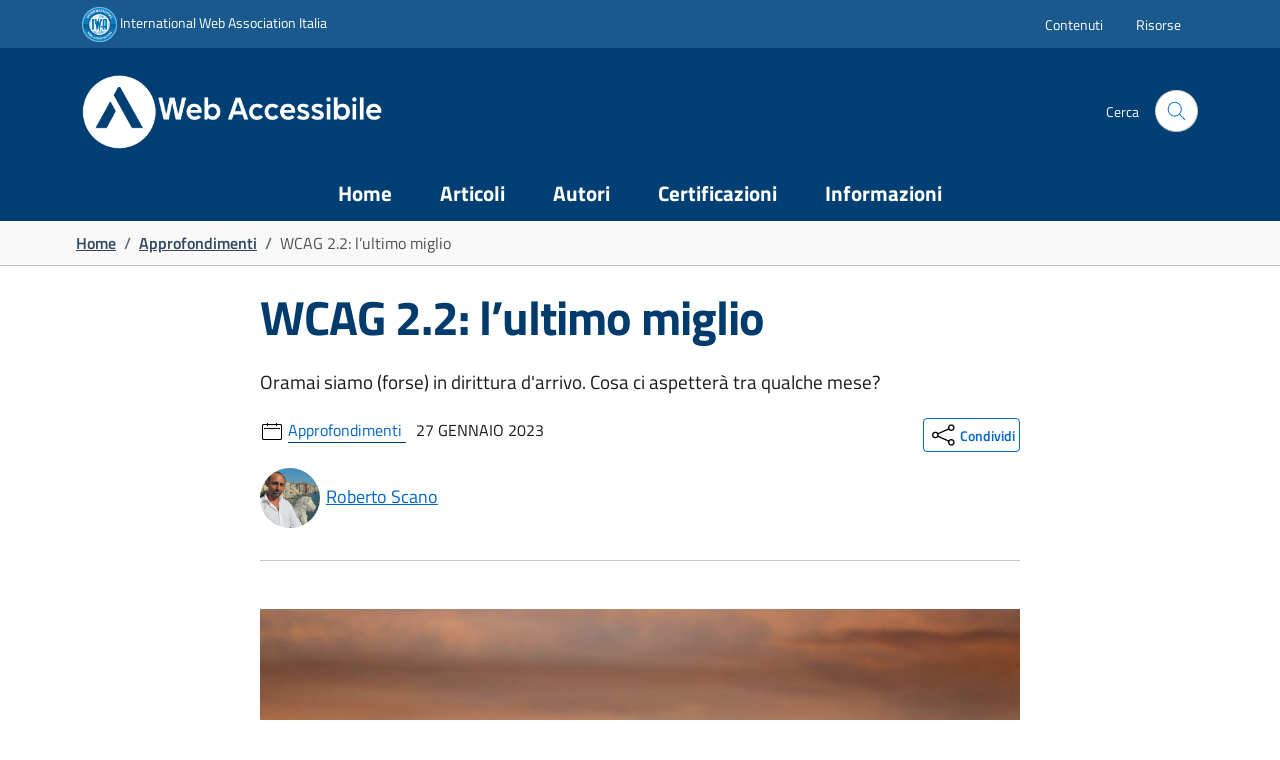

--- FILE ---
content_type: text/html; charset=UTF-8
request_url: https://webaccessibile.org/approfondimenti/wcag-2-2-lultimo-miglio/
body_size: 14501
content:
<!doctype html>
<html lang="it-IT">
<head>
	<!-- Start cookieyes banner --> <script id="cookieyes" type="text/javascript" src="https://cdn-cookieyes.com/client_data/4a503307508202f8a749af5d/script.js"></script> <!-- End cookieyes banner -->
	<meta charset="UTF-8">
	<meta name="viewport" content="width=device-width, initial-scale=1">
	<meta name="description" content="risorsa in lingua italiana per conoscere ed apprendere accessibilità ">
	<link rel="profile" href="https://gmpg.org/xfn/11">
	<meta name='robots' content='index, follow, max-image-preview:large, max-snippet:-1, max-video-preview:-1' />
	<style>img:is([sizes="auto" i], [sizes^="auto," i]) { contain-intrinsic-size: 3000px 1500px }</style>
	
	<!-- This site is optimized with the Yoast SEO plugin v26.6 - https://yoast.com/wordpress/plugins/seo/ -->
	<title>WCAG 2.2: l&#039;ultimo miglio - Webaccessibile.org</title>
	<link rel="canonical" href="https://webaccessibile.org/approfondimenti/wcag-2-2-lultimo-miglio/" />
	<meta property="og:locale" content="it_IT" />
	<meta property="og:type" content="article" />
	<meta property="og:title" content="WCAG 2.2: l&#039;ultimo miglio - Webaccessibile.org" />
	<meta property="og:description" content="Oramai siamo (forse) in dirittura d&#039;arrivo. Cosa ci aspetterà tra qualche mese?" />
	<meta property="og:url" content="https://webaccessibile.org/approfondimenti/wcag-2-2-lultimo-miglio/" />
	<meta property="og:site_name" content="Webaccessibile.org" />
	<meta property="article:author" content="roberto.scano" />
	<meta property="article:published_time" content="2023-01-27T13:00:56+00:00" />
	<meta property="article:modified_time" content="2023-02-09T15:04:20+00:00" />
	<meta property="og:image" content="https://webaccessibile.org/wp-content/uploads/2023/01/ultimo-miglio.jpg" />
	<meta property="og:image:width" content="1200" />
	<meta property="og:image:height" content="800" />
	<meta property="og:image:type" content="image/jpeg" />
	<meta name="author" content="Roberto Scano" />
	<meta name="twitter:card" content="summary_large_image" />
	<meta name="twitter:creator" content="@rscano" />
	<meta name="twitter:label1" content="Scritto da" />
	<meta name="twitter:data1" content="Roberto Scano" />
	<meta name="twitter:label2" content="Tempo di lettura stimato" />
	<meta name="twitter:data2" content="7 minuti" />
	<script type="application/ld+json" class="yoast-schema-graph">{"@context":"https://schema.org","@graph":[{"@type":"Article","@id":"https://webaccessibile.org/approfondimenti/wcag-2-2-lultimo-miglio/#article","isPartOf":{"@id":"https://webaccessibile.org/approfondimenti/wcag-2-2-lultimo-miglio/"},"author":{"@id":"https://webaccessibile.org/#/schema/person/c3589a8f036058aa22b726811fe61622"},"headline":"WCAG 2.2: l&#8217;ultimo miglio","datePublished":"2023-01-27T13:00:56+00:00","dateModified":"2023-02-09T15:04:20+00:00","mainEntityOfPage":{"@id":"https://webaccessibile.org/approfondimenti/wcag-2-2-lultimo-miglio/"},"wordCount":1512,"publisher":{"@id":"https://webaccessibile.org/#organization"},"image":{"@id":"https://webaccessibile.org/approfondimenti/wcag-2-2-lultimo-miglio/#primaryimage"},"thumbnailUrl":"https://webaccessibile.org/wp-content/uploads/2023/01/ultimo-miglio.jpg","articleSection":["Approfondimenti"],"inLanguage":"it-IT"},{"@type":"WebPage","@id":"https://webaccessibile.org/approfondimenti/wcag-2-2-lultimo-miglio/","url":"https://webaccessibile.org/approfondimenti/wcag-2-2-lultimo-miglio/","name":"WCAG 2.2: l'ultimo miglio - Webaccessibile.org","isPartOf":{"@id":"https://webaccessibile.org/#website"},"primaryImageOfPage":{"@id":"https://webaccessibile.org/approfondimenti/wcag-2-2-lultimo-miglio/#primaryimage"},"image":{"@id":"https://webaccessibile.org/approfondimenti/wcag-2-2-lultimo-miglio/#primaryimage"},"thumbnailUrl":"https://webaccessibile.org/wp-content/uploads/2023/01/ultimo-miglio.jpg","datePublished":"2023-01-27T13:00:56+00:00","dateModified":"2023-02-09T15:04:20+00:00","breadcrumb":{"@id":"https://webaccessibile.org/approfondimenti/wcag-2-2-lultimo-miglio/#breadcrumb"},"inLanguage":"it-IT","potentialAction":[{"@type":"ReadAction","target":["https://webaccessibile.org/approfondimenti/wcag-2-2-lultimo-miglio/"]}],"author":{"@id":"https://webaccessibile.org/#/schema/person/c3589a8f036058aa22b726811fe61622"}},{"@type":"ImageObject","inLanguage":"it-IT","@id":"https://webaccessibile.org/approfondimenti/wcag-2-2-lultimo-miglio/#primaryimage","url":"https://webaccessibile.org/wp-content/uploads/2023/01/ultimo-miglio.jpg","contentUrl":"https://webaccessibile.org/wp-content/uploads/2023/01/ultimo-miglio.jpg","width":1200,"height":800},{"@type":"BreadcrumbList","@id":"https://webaccessibile.org/approfondimenti/wcag-2-2-lultimo-miglio/#breadcrumb","itemListElement":[{"@type":"ListItem","position":1,"name":"Home","item":"https://webaccessibile.org/"},{"@type":"ListItem","position":2,"name":"Articoli","item":"https://webaccessibile.org/articoli/"},{"@type":"ListItem","position":3,"name":"WCAG 2.2: l&#8217;ultimo miglio"}]},{"@type":"WebSite","@id":"https://webaccessibile.org/#website","url":"https://webaccessibile.org/","name":"Webaccessibile.org","description":"","publisher":{"@id":"https://webaccessibile.org/#organization"},"potentialAction":[{"@type":"SearchAction","target":{"@type":"EntryPoint","urlTemplate":"https://webaccessibile.org/?s={search_term_string}"},"query-input":{"@type":"PropertyValueSpecification","valueRequired":true,"valueName":"search_term_string"}}],"inLanguage":"it-IT"},{"@type":"Organization","@id":"https://webaccessibile.org/#organization","name":"Webaccessibile.org","url":"https://webaccessibile.org/","logo":{"@type":"ImageObject","inLanguage":"it-IT","@id":"https://webaccessibile.org/#/schema/logo/image/","url":"https://webaccessibile.org/wp-content/uploads/2024/05/cropped-logo-webaccessibile-2-1.png","contentUrl":"https://webaccessibile.org/wp-content/uploads/2024/05/cropped-logo-webaccessibile-2-1.png","width":954,"height":242,"caption":"Webaccessibile.org"},"image":{"@id":"https://webaccessibile.org/#/schema/logo/image/"}},{"@type":"Person","@id":"https://webaccessibile.org/#/schema/person/c3589a8f036058aa22b726811fe61622","name":"Roberto Scano","image":{"@type":"ImageObject","inLanguage":"it-IT","@id":"https://webaccessibile.org/#/schema/person/image/08f445fb274f0fc16b86d9d4fd54bf4a","url":"https://secure.gravatar.com/avatar/8a6d657a3bfe1754347b036d5833a4fd3f2f0c47810a4b6be5441fb11b4f06a0?s=96&d=mm&r=g","contentUrl":"https://secure.gravatar.com/avatar/8a6d657a3bfe1754347b036d5833a4fd3f2f0c47810a4b6be5441fb11b4f06a0?s=96&d=mm&r=g","caption":"Roberto Scano"},"description":"Roberto Scano si occupa di accessibilità dall'inizio del millennio. Per anni W3C Representative per IWA (associazione internazionale dei professionisti web), ha collaborato allo sviluppo delle WCAG dalla versione 2.0 (attualmente è invited expert per lo sviluppo delle WCAG 3.0) e delle ATAG 2.0, curando le traduzioni ufficiali di tutte le versioni. Si occupa anche dello sviluppo della norma tecnica EN 301 549 (come professionista nella task force dedicata dell'ente di normazione europeo) nonché della normativa italiana in materia di accessibilità (è tra i fautori della Legge Stanca e delle varie normative in materia). Autore di numerosi libri e contenuti divulgativi materia, è consulente e formatore nell'ambito della tematica della qualità dei servizi delle P.A. e delle imprese. Presiede la commissione UNI di normazione tecnica dell'accessibilità ICT (e-accessibility) rappresentando quindi l'Italia ai tavoli di normazione tecnica europea. Nel (poco) tempo libero si dedica alla cucina e al cosplay come ghostbuster.","sameAs":["http://www.robertoscano.info","roberto.scano","http://it.linkedin.com/in/robertoscano/","https://x.com/rscano"],"url":"https://webaccessibile.org/author/roberto-scano/"}]}</script>
	<!-- / Yoast SEO plugin. -->


<link rel='dns-prefetch' href='//unpkg.com' />
<link rel="alternate" type="application/rss+xml" title="Webaccessibile.org &raquo; Feed" href="https://webaccessibile.org/feed/" />
<link rel="alternate" type="application/rss+xml" title="Webaccessibile.org &raquo; Feed dei commenti" href="https://webaccessibile.org/comments/feed/" />
<script>
window._wpemojiSettings = {"baseUrl":"https:\/\/s.w.org\/images\/core\/emoji\/16.0.1\/72x72\/","ext":".png","svgUrl":"https:\/\/s.w.org\/images\/core\/emoji\/16.0.1\/svg\/","svgExt":".svg","source":{"concatemoji":"https:\/\/webaccessibile.org\/wp-includes\/js\/wp-emoji-release.min.js?ver=eec234fd146b08c774aa0299e454f578"}};
/*! This file is auto-generated */
!function(s,n){var o,i,e;function c(e){try{var t={supportTests:e,timestamp:(new Date).valueOf()};sessionStorage.setItem(o,JSON.stringify(t))}catch(e){}}function p(e,t,n){e.clearRect(0,0,e.canvas.width,e.canvas.height),e.fillText(t,0,0);var t=new Uint32Array(e.getImageData(0,0,e.canvas.width,e.canvas.height).data),a=(e.clearRect(0,0,e.canvas.width,e.canvas.height),e.fillText(n,0,0),new Uint32Array(e.getImageData(0,0,e.canvas.width,e.canvas.height).data));return t.every(function(e,t){return e===a[t]})}function u(e,t){e.clearRect(0,0,e.canvas.width,e.canvas.height),e.fillText(t,0,0);for(var n=e.getImageData(16,16,1,1),a=0;a<n.data.length;a++)if(0!==n.data[a])return!1;return!0}function f(e,t,n,a){switch(t){case"flag":return n(e,"\ud83c\udff3\ufe0f\u200d\u26a7\ufe0f","\ud83c\udff3\ufe0f\u200b\u26a7\ufe0f")?!1:!n(e,"\ud83c\udde8\ud83c\uddf6","\ud83c\udde8\u200b\ud83c\uddf6")&&!n(e,"\ud83c\udff4\udb40\udc67\udb40\udc62\udb40\udc65\udb40\udc6e\udb40\udc67\udb40\udc7f","\ud83c\udff4\u200b\udb40\udc67\u200b\udb40\udc62\u200b\udb40\udc65\u200b\udb40\udc6e\u200b\udb40\udc67\u200b\udb40\udc7f");case"emoji":return!a(e,"\ud83e\udedf")}return!1}function g(e,t,n,a){var r="undefined"!=typeof WorkerGlobalScope&&self instanceof WorkerGlobalScope?new OffscreenCanvas(300,150):s.createElement("canvas"),o=r.getContext("2d",{willReadFrequently:!0}),i=(o.textBaseline="top",o.font="600 32px Arial",{});return e.forEach(function(e){i[e]=t(o,e,n,a)}),i}function t(e){var t=s.createElement("script");t.src=e,t.defer=!0,s.head.appendChild(t)}"undefined"!=typeof Promise&&(o="wpEmojiSettingsSupports",i=["flag","emoji"],n.supports={everything:!0,everythingExceptFlag:!0},e=new Promise(function(e){s.addEventListener("DOMContentLoaded",e,{once:!0})}),new Promise(function(t){var n=function(){try{var e=JSON.parse(sessionStorage.getItem(o));if("object"==typeof e&&"number"==typeof e.timestamp&&(new Date).valueOf()<e.timestamp+604800&&"object"==typeof e.supportTests)return e.supportTests}catch(e){}return null}();if(!n){if("undefined"!=typeof Worker&&"undefined"!=typeof OffscreenCanvas&&"undefined"!=typeof URL&&URL.createObjectURL&&"undefined"!=typeof Blob)try{var e="postMessage("+g.toString()+"("+[JSON.stringify(i),f.toString(),p.toString(),u.toString()].join(",")+"));",a=new Blob([e],{type:"text/javascript"}),r=new Worker(URL.createObjectURL(a),{name:"wpTestEmojiSupports"});return void(r.onmessage=function(e){c(n=e.data),r.terminate(),t(n)})}catch(e){}c(n=g(i,f,p,u))}t(n)}).then(function(e){for(var t in e)n.supports[t]=e[t],n.supports.everything=n.supports.everything&&n.supports[t],"flag"!==t&&(n.supports.everythingExceptFlag=n.supports.everythingExceptFlag&&n.supports[t]);n.supports.everythingExceptFlag=n.supports.everythingExceptFlag&&!n.supports.flag,n.DOMReady=!1,n.readyCallback=function(){n.DOMReady=!0}}).then(function(){return e}).then(function(){var e;n.supports.everything||(n.readyCallback(),(e=n.source||{}).concatemoji?t(e.concatemoji):e.wpemoji&&e.twemoji&&(t(e.twemoji),t(e.wpemoji)))}))}((window,document),window._wpemojiSettings);
</script>
<link rel='stylesheet' id='parent-style-css' href='https://webaccessibile.org/wp-content/themes/ms_bsi_theme/style.css?ver=eec234fd146b08c774aa0299e454f578' media='all' />
<style id='wp-emoji-styles-inline-css'>

	img.wp-smiley, img.emoji {
		display: inline !important;
		border: none !important;
		box-shadow: none !important;
		height: 1em !important;
		width: 1em !important;
		margin: 0 0.07em !important;
		vertical-align: -0.1em !important;
		background: none !important;
		padding: 0 !important;
	}
</style>
<link rel='stylesheet' id='wp-block-library-css' href='https://webaccessibile.org/wp-includes/css/dist/block-library/style.min.css?ver=eec234fd146b08c774aa0299e454f578' media='all' />
<style id='classic-theme-styles-inline-css'>
/*! This file is auto-generated */
.wp-block-button__link{color:#fff;background-color:#32373c;border-radius:9999px;box-shadow:none;text-decoration:none;padding:calc(.667em + 2px) calc(1.333em + 2px);font-size:1.125em}.wp-block-file__button{background:#32373c;color:#fff;text-decoration:none}
</style>
<style id='global-styles-inline-css'>
:root{--wp--preset--aspect-ratio--square: 1;--wp--preset--aspect-ratio--4-3: 4/3;--wp--preset--aspect-ratio--3-4: 3/4;--wp--preset--aspect-ratio--3-2: 3/2;--wp--preset--aspect-ratio--2-3: 2/3;--wp--preset--aspect-ratio--16-9: 16/9;--wp--preset--aspect-ratio--9-16: 9/16;--wp--preset--color--black: #000000;--wp--preset--color--cyan-bluish-gray: #abb8c3;--wp--preset--color--white: #ffffff;--wp--preset--color--pale-pink: #f78da7;--wp--preset--color--vivid-red: #cf2e2e;--wp--preset--color--luminous-vivid-orange: #ff6900;--wp--preset--color--luminous-vivid-amber: #fcb900;--wp--preset--color--light-green-cyan: #7bdcb5;--wp--preset--color--vivid-green-cyan: #00d084;--wp--preset--color--pale-cyan-blue: #8ed1fc;--wp--preset--color--vivid-cyan-blue: #0693e3;--wp--preset--color--vivid-purple: #9b51e0;--wp--preset--gradient--vivid-cyan-blue-to-vivid-purple: linear-gradient(135deg,rgba(6,147,227,1) 0%,rgb(155,81,224) 100%);--wp--preset--gradient--light-green-cyan-to-vivid-green-cyan: linear-gradient(135deg,rgb(122,220,180) 0%,rgb(0,208,130) 100%);--wp--preset--gradient--luminous-vivid-amber-to-luminous-vivid-orange: linear-gradient(135deg,rgba(252,185,0,1) 0%,rgba(255,105,0,1) 100%);--wp--preset--gradient--luminous-vivid-orange-to-vivid-red: linear-gradient(135deg,rgba(255,105,0,1) 0%,rgb(207,46,46) 100%);--wp--preset--gradient--very-light-gray-to-cyan-bluish-gray: linear-gradient(135deg,rgb(238,238,238) 0%,rgb(169,184,195) 100%);--wp--preset--gradient--cool-to-warm-spectrum: linear-gradient(135deg,rgb(74,234,220) 0%,rgb(151,120,209) 20%,rgb(207,42,186) 40%,rgb(238,44,130) 60%,rgb(251,105,98) 80%,rgb(254,248,76) 100%);--wp--preset--gradient--blush-light-purple: linear-gradient(135deg,rgb(255,206,236) 0%,rgb(152,150,240) 100%);--wp--preset--gradient--blush-bordeaux: linear-gradient(135deg,rgb(254,205,165) 0%,rgb(254,45,45) 50%,rgb(107,0,62) 100%);--wp--preset--gradient--luminous-dusk: linear-gradient(135deg,rgb(255,203,112) 0%,rgb(199,81,192) 50%,rgb(65,88,208) 100%);--wp--preset--gradient--pale-ocean: linear-gradient(135deg,rgb(255,245,203) 0%,rgb(182,227,212) 50%,rgb(51,167,181) 100%);--wp--preset--gradient--electric-grass: linear-gradient(135deg,rgb(202,248,128) 0%,rgb(113,206,126) 100%);--wp--preset--gradient--midnight: linear-gradient(135deg,rgb(2,3,129) 0%,rgb(40,116,252) 100%);--wp--preset--font-size--small: 13px;--wp--preset--font-size--medium: 20px;--wp--preset--font-size--large: 36px;--wp--preset--font-size--x-large: 42px;--wp--preset--spacing--20: 0.44rem;--wp--preset--spacing--30: 0.67rem;--wp--preset--spacing--40: 1rem;--wp--preset--spacing--50: 1.5rem;--wp--preset--spacing--60: 2.25rem;--wp--preset--spacing--70: 3.38rem;--wp--preset--spacing--80: 5.06rem;--wp--preset--shadow--natural: 6px 6px 9px rgba(0, 0, 0, 0.2);--wp--preset--shadow--deep: 12px 12px 50px rgba(0, 0, 0, 0.4);--wp--preset--shadow--sharp: 6px 6px 0px rgba(0, 0, 0, 0.2);--wp--preset--shadow--outlined: 6px 6px 0px -3px rgba(255, 255, 255, 1), 6px 6px rgba(0, 0, 0, 1);--wp--preset--shadow--crisp: 6px 6px 0px rgba(0, 0, 0, 1);}:where(.is-layout-flex){gap: 0.5em;}:where(.is-layout-grid){gap: 0.5em;}body .is-layout-flex{display: flex;}.is-layout-flex{flex-wrap: wrap;align-items: center;}.is-layout-flex > :is(*, div){margin: 0;}body .is-layout-grid{display: grid;}.is-layout-grid > :is(*, div){margin: 0;}:where(.wp-block-columns.is-layout-flex){gap: 2em;}:where(.wp-block-columns.is-layout-grid){gap: 2em;}:where(.wp-block-post-template.is-layout-flex){gap: 1.25em;}:where(.wp-block-post-template.is-layout-grid){gap: 1.25em;}.has-black-color{color: var(--wp--preset--color--black) !important;}.has-cyan-bluish-gray-color{color: var(--wp--preset--color--cyan-bluish-gray) !important;}.has-white-color{color: var(--wp--preset--color--white) !important;}.has-pale-pink-color{color: var(--wp--preset--color--pale-pink) !important;}.has-vivid-red-color{color: var(--wp--preset--color--vivid-red) !important;}.has-luminous-vivid-orange-color{color: var(--wp--preset--color--luminous-vivid-orange) !important;}.has-luminous-vivid-amber-color{color: var(--wp--preset--color--luminous-vivid-amber) !important;}.has-light-green-cyan-color{color: var(--wp--preset--color--light-green-cyan) !important;}.has-vivid-green-cyan-color{color: var(--wp--preset--color--vivid-green-cyan) !important;}.has-pale-cyan-blue-color{color: var(--wp--preset--color--pale-cyan-blue) !important;}.has-vivid-cyan-blue-color{color: var(--wp--preset--color--vivid-cyan-blue) !important;}.has-vivid-purple-color{color: var(--wp--preset--color--vivid-purple) !important;}.has-black-background-color{background-color: var(--wp--preset--color--black) !important;}.has-cyan-bluish-gray-background-color{background-color: var(--wp--preset--color--cyan-bluish-gray) !important;}.has-white-background-color{background-color: var(--wp--preset--color--white) !important;}.has-pale-pink-background-color{background-color: var(--wp--preset--color--pale-pink) !important;}.has-vivid-red-background-color{background-color: var(--wp--preset--color--vivid-red) !important;}.has-luminous-vivid-orange-background-color{background-color: var(--wp--preset--color--luminous-vivid-orange) !important;}.has-luminous-vivid-amber-background-color{background-color: var(--wp--preset--color--luminous-vivid-amber) !important;}.has-light-green-cyan-background-color{background-color: var(--wp--preset--color--light-green-cyan) !important;}.has-vivid-green-cyan-background-color{background-color: var(--wp--preset--color--vivid-green-cyan) !important;}.has-pale-cyan-blue-background-color{background-color: var(--wp--preset--color--pale-cyan-blue) !important;}.has-vivid-cyan-blue-background-color{background-color: var(--wp--preset--color--vivid-cyan-blue) !important;}.has-vivid-purple-background-color{background-color: var(--wp--preset--color--vivid-purple) !important;}.has-black-border-color{border-color: var(--wp--preset--color--black) !important;}.has-cyan-bluish-gray-border-color{border-color: var(--wp--preset--color--cyan-bluish-gray) !important;}.has-white-border-color{border-color: var(--wp--preset--color--white) !important;}.has-pale-pink-border-color{border-color: var(--wp--preset--color--pale-pink) !important;}.has-vivid-red-border-color{border-color: var(--wp--preset--color--vivid-red) !important;}.has-luminous-vivid-orange-border-color{border-color: var(--wp--preset--color--luminous-vivid-orange) !important;}.has-luminous-vivid-amber-border-color{border-color: var(--wp--preset--color--luminous-vivid-amber) !important;}.has-light-green-cyan-border-color{border-color: var(--wp--preset--color--light-green-cyan) !important;}.has-vivid-green-cyan-border-color{border-color: var(--wp--preset--color--vivid-green-cyan) !important;}.has-pale-cyan-blue-border-color{border-color: var(--wp--preset--color--pale-cyan-blue) !important;}.has-vivid-cyan-blue-border-color{border-color: var(--wp--preset--color--vivid-cyan-blue) !important;}.has-vivid-purple-border-color{border-color: var(--wp--preset--color--vivid-purple) !important;}.has-vivid-cyan-blue-to-vivid-purple-gradient-background{background: var(--wp--preset--gradient--vivid-cyan-blue-to-vivid-purple) !important;}.has-light-green-cyan-to-vivid-green-cyan-gradient-background{background: var(--wp--preset--gradient--light-green-cyan-to-vivid-green-cyan) !important;}.has-luminous-vivid-amber-to-luminous-vivid-orange-gradient-background{background: var(--wp--preset--gradient--luminous-vivid-amber-to-luminous-vivid-orange) !important;}.has-luminous-vivid-orange-to-vivid-red-gradient-background{background: var(--wp--preset--gradient--luminous-vivid-orange-to-vivid-red) !important;}.has-very-light-gray-to-cyan-bluish-gray-gradient-background{background: var(--wp--preset--gradient--very-light-gray-to-cyan-bluish-gray) !important;}.has-cool-to-warm-spectrum-gradient-background{background: var(--wp--preset--gradient--cool-to-warm-spectrum) !important;}.has-blush-light-purple-gradient-background{background: var(--wp--preset--gradient--blush-light-purple) !important;}.has-blush-bordeaux-gradient-background{background: var(--wp--preset--gradient--blush-bordeaux) !important;}.has-luminous-dusk-gradient-background{background: var(--wp--preset--gradient--luminous-dusk) !important;}.has-pale-ocean-gradient-background{background: var(--wp--preset--gradient--pale-ocean) !important;}.has-electric-grass-gradient-background{background: var(--wp--preset--gradient--electric-grass) !important;}.has-midnight-gradient-background{background: var(--wp--preset--gradient--midnight) !important;}.has-small-font-size{font-size: var(--wp--preset--font-size--small) !important;}.has-medium-font-size{font-size: var(--wp--preset--font-size--medium) !important;}.has-large-font-size{font-size: var(--wp--preset--font-size--large) !important;}.has-x-large-font-size{font-size: var(--wp--preset--font-size--x-large) !important;}
:where(.wp-block-post-template.is-layout-flex){gap: 1.25em;}:where(.wp-block-post-template.is-layout-grid){gap: 1.25em;}
:where(.wp-block-columns.is-layout-flex){gap: 2em;}:where(.wp-block-columns.is-layout-grid){gap: 2em;}
:root :where(.wp-block-pullquote){font-size: 1.5em;line-height: 1.6;}
</style>
<link rel='stylesheet' id='ms_bsi_theme-fontscss-css' href='https://webaccessibile.org/wp-content/themes/ms_bsi_theme/fonts.css?ver=1.0.1' media='all' />
<link rel='stylesheet' id='ms_bsi_theme-bsitcss-css' href='https://webaccessibile.org/wp-content/themes/ms_bsi_theme/bsi/css/bootstrap-italia.min.css?ver=1.0.1' media='all' />
<link rel='stylesheet' id='ms_bsi_theme-style-css' href='https://webaccessibile.org/wp-content/themes/webaccessibile_2024/style.css?ver=1.0.1' media='all' />
<link rel='stylesheet' id='_ms_leaflet_css-css' href='https://unpkg.com/leaflet@1.9.4/dist/leaflet.css?ver=eec234fd146b08c774aa0299e454f578' media='all' />
<script src="https://webaccessibile.org/wp-content/themes/ms_bsi_theme/bsi/js/bootstrap-italia.bundle.min.js?ver=1.0.1" id="ms_bsi_theme-bsitjsbundle-js"></script>
<script src="https://unpkg.com/leaflet@1.9.4/dist/leaflet.js?ver=eec234fd146b08c774aa0299e454f578" id="_ms_leaflet_js-js"></script>
<link rel="https://api.w.org/" href="https://webaccessibile.org/wp-json/" /><link rel="alternate" title="JSON" type="application/json" href="https://webaccessibile.org/wp-json/wp/v2/posts/2247" /><link rel="EditURI" type="application/rsd+xml" title="RSD" href="https://webaccessibile.org/xmlrpc.php?rsd" />

<link rel='shortlink' href='https://webaccessibile.org/?p=2247' />
<link rel="alternate" title="oEmbed (JSON)" type="application/json+oembed" href="https://webaccessibile.org/wp-json/oembed/1.0/embed?url=https%3A%2F%2Fwebaccessibile.org%2Fapprofondimenti%2Fwcag-2-2-lultimo-miglio%2F" />
<link rel="alternate" title="oEmbed (XML)" type="text/xml+oembed" href="https://webaccessibile.org/wp-json/oembed/1.0/embed?url=https%3A%2F%2Fwebaccessibile.org%2Fapprofondimenti%2Fwcag-2-2-lultimo-miglio%2F&#038;format=xml" />
		<style type="text/css">
					.site-title,
			.site-description {
				position: absolute;
				clip: rect(1px, 1px, 1px, 1px);
				}
					</style>
		<link rel="icon" href="https://webaccessibile.org/wp-content/uploads/2024/05/logo-webaccessibile-pittogramma-512-150x150.png" sizes="32x32" />
<link rel="icon" href="https://webaccessibile.org/wp-content/uploads/2024/05/logo-webaccessibile-pittogramma-512-300x300.png" sizes="192x192" />
<link rel="apple-touch-icon" href="https://webaccessibile.org/wp-content/uploads/2024/05/logo-webaccessibile-pittogramma-512-300x300.png" />
<meta name="msapplication-TileImage" content="https://webaccessibile.org/wp-content/uploads/2024/05/logo-webaccessibile-pittogramma-512-300x300.png" />
		<style id="wp-custom-css">
			/* Authors */
.pp-multiple-authors-layout-inline ul.pp-multiple-authors-boxes-ul li {
  list-style-type: none;
}
.pp-multiple-authors-layout-inline ul.pp-multiple-authors-boxes-ul {
  padding-left: 0;
}		</style>
		</head>

<body class="wp-singular post-template-default single single-post postid-2247 single-format-standard wp-custom-logo wp-theme-ms_bsi_theme wp-child-theme-webaccessibile_2024 d-flex flex-column min-vh-100">
  <!-- Begin it-header-wrapper -->
<header class="it-header-wrapper">
  
<!-- Begin slim-header -->
  <div class="slim-header it-header-slim-wrapper">
	  <div class="container">
	    <div class="row">
	      <div class="col-12">
	        <div class="it-header-slim-wrapper-content">
	        	<div>
		          <a class="d-none d-lg-block navbar-brand" target="_blank" href="https://www.iwa.it">
		          	<img src="/wp-content/uploads/2024/05/logo.png" alt="" class="logo-iwa-header">
		          	International Web Association Italia
		          	<span class="visually-hidden"> Si apre in una nuova finestra</span>
		          </a>
		          <div class="nav-mobile">
	              <a class="d-lg-none" href="https://www.iwa.it">
	              	<img src="/wp-content/uploads/2024/05/logo.png" alt="" class="logo-iwa-header">
	              	IWA Italy
	              	<span class="visually-hidden"> Si apre in una nuova finestra</span>
	              </a>
		          </div>
		        </div>
	          <div class="it-header-slim-right-zone">
            	<nav class="navigazione-rapida" aria-label="Navigazione rapida">
            		<ul class="list-group list-group-horizontal flex-fill">
            			<li class="list-group-item  list-group-item-slim-header flex-fill"><a href="#main-content">Contenuti</a></li>
            			<li class="list-group-item list-group-item-slim-header flex-fill"><a href="https://webaccessibile.org#risorse">Risorse</a></li>
            		</ul>
	            </nav>
	          </div>
	        </div>
	      </div>
	    </div>
	  </div>
	</div>


	<!-- Begin it-nav-wrapper -->

  <div class="it-nav-wrapper">
    <div class="it-header-center-wrapper">
      <div class="container">
        <div class="row">
          <div class="col-12">
            <div class="it-header-center-content-wrapper">
              <div class="it-brand-wrapper">
              	
                <h1><a href="https://webaccessibile.org" title="Vai alla Homepage">
                	                					<img src="https://webaccessibile.org/wp-content/uploads/2024/05/cropped-logo-webaccessibile-2-1.png" class="img-fluid" alt="Webaccessibile.org">
														<!-- Hide Brand text -->
				    	
				    				
				  </a></h1>
              </div>
              <div class="it-right-zone">
                <div class="it-socials d-none d-md-flex">
					
                </div>
                
                <div class="it-search-wrapper">
                  <span class="d-none d-md-block" aria-hidden="true">Cerca</span>
                  <button class="search-link rounded-icon" type="button" data-bs-toggle="modal" data-bs-target="#search-modal" aria-label="Cerca nel sito">
                    <svg aria-hidden="true" class="icon"><use href="https://webaccessibile.org/wp-content/themes/ms_bsi_theme/bsi/svg/sprites.svg#it-search"></use></svg>
                  </button>
                </div>


              </div>
            </div>
          </div>
        </div>
      </div>
    </div>

  <!-- Nuovo men첫 da qui -->   
    
	<div class="it-header-navbar-wrapper theme-dark-mobile">
	  <div class="container">
		<div class="row">
		  <div class="col-12">
			<!--start nav-->
			<button class="custom-navbar-toggler" type="button" aria-controls="nav2" aria-expanded="false" aria-label="Navigazione" data-bs-toggle="navbarcollapsible" data-bs-target="#nav2">
				<svg aria-hidden="true" class="icon bg-override"><use href="https://webaccessibile.org/wp-content/themes/ms_bsi_theme/bsi/svg/sprites.svg#it-burger"></use></svg>
			  </button>
			<nav class="navbar navbar-expand-lg has-megamenu" aria-label="Navigazione principale">
			  <div class="navbar-collapsable" id="nav2" style="display: none;">
				<div class="overlay" style="display: none;"></div>
				<div class="close-div">
				  <button class="btn close-menu" type="button">
					<span class="visually-hidden">Nascondi la navigazione</span>
					<svg aria-hidden="true" class="icon"><use href="https://webaccessibile.org/wp-content/themes/ms_bsi_theme/bsi/svg/sprites.svg#it-close-big"></use></svg>
				  </button>
				</div>

			  <div class="menu-wrapper">
<ul class="navbar-nav mx-auto">
<li class="nav-item "><a class="nav-link " href="https://webaccessibile.org/" ><span>Home</span></a></li>
<li class="nav-item "><a class="nav-link " href="https://webaccessibile.org/articoli/" ><span>Articoli</span></a></li>
<li class="nav-item "><a class="nav-link " href="https://webaccessibile.org/author/" ><span>Autori</span></a></li>
<li class="nav-item "><a class="nav-link " href="https://webaccessibile.org/certificazioni/" ><span>Certificazioni</span></a></li>
<li class="nav-item "><a class="nav-link " href="https://webaccessibile.org/informazioni/" ><span>Informazioni</span></a></li>
</ul>
</div>
			  
			  </div>
			</nav>
		  </div>
		</div>
	  </div>
	</div>    
    
 <!-- Nuovo men첫 fino a qui --> 
     
  </div>
  <!-- End it-nav-wrapper -->

</header>
<!-- End it-header-wrapper -->

<!-- Search Modal -->
<div
    class="modal fade search-modal"
    id="search-modal"
    tabindex="-1"
    role="dialog"
    aria-hidden="true"
  >
  <div class="modal-dialog modal-lg" role="document">
    <div class="modal-content perfect-scrollbar">
      <div class="modal-body">
        <form role="search" id="search-form-modal" method="get" class="search-form" action="https://webaccessibile.org/">
          <div class="container">
            <div class="row variable-gutters">
              <div class="col">
                <div class="modal-title">
                	<div class="float-end">
	                  <button
	                    class="search-link d-md-none"
	                    type="button"
	                    data-bs-toggle="modal"
	                    data-bs-target="#search-modal"
	                    aria-label="chiudi"
	                  >
	                    <svg aria-hidden="true" class="icon icon-md">
	                      <use
	                        href="https://webaccessibile.org/wp-content/themes/ms_bsi_theme/bsi/svg/sprites.svg#it-close-big"
	                      ></use>
	                    </svg>
	                  </button>
	                </div>
                  <h2>Cerca</h2>
                  <button
                    class="search-link d-none d-md-block"
                    type="button"
                    data-bs-toggle="modal"
                    data-bs-target="#search-modal"
                    data-dismiss="modal" 
                    aria-label="Chiudi"
                    style="position: absolute;right: 5px;top: 5px;"
                  >
                    <svg aria-hidden="true" class="icon icon-md">
                      <use
                        href="https://webaccessibile.org/wp-content/themes/ms_bsi_theme/bsi/svg/sprites.svg#it-close-big"
                      ></use>
                    </svg>
                  </button>
                </div>
                  <div class="form-group mt-5">
                    <div class="input-group">
                      <div class="input-group-prepend">
                      </div>
                      <label class="ml-5" for="search">Cerca nel sito</label> 
                      <input
                        type="search"
                        class="form-control"
                        id="search"
                        name="s"
                        placeholder=""
                        value=""
                      />
                    </div>
                    <div class="float-end my-5">
	                    <button type="submit" class="btn btn-primary">
	                      <span class="">Cerca</span>
	                    </button>
	                  </div>
                  </div>
              </div>
            </div>
          </div>
        </form>
      </div>
    </div>
  </div>
</div>
<!-- End Search Modal -->
<main id="main-content">	
	<section class="breadcrumb-section-container" id="breadcrumb" aria-label="percorso di navigazione">
		<div class="section-content">
			<div class="container">
					<div class="row">
						<div class="col-md-12">
							<div class="container"><div class="row"><div class="col-md-12"><nav class="breadcrumb-container" aria-label="Percorso di navigazione"><ol class="breadcrumb"><li class="breadcrumb-item"><a href="https://webaccessibile.org">Home</a><span class="separator" aria-hidden="true">/</span></li><li class="breadcrumb-item"><a href="https://webaccessibile.org/categorie/approfondimenti/">Approfondimenti</a><span class="separator" aria-hidden="true">/</span></li><li class="breadcrumb-item active">WCAG 2.2: l&#8217;ultimo miglio</li></ol></nav></div></div></div>						  </div>
					</div>	
			</div>
		</div>
	</section>

	<div class="container" id="main-container">

		

		
		<!-- Begin tutto -->
		<div class="row">
			<div class="col-md-8 offset-md-2">
				
				<!-- Begin title -->
				<div class="post-title mt-4">
					<h1 class="entry-title" data-audio="">WCAG 2.2: l&#8217;ultimo miglio</h1>				</div>
				<!-- End title -->

				<!-- Begin abstract -->
				<div class="post-abstract">
					<p class="abstract mt-4 mb-4">Oramai siamo (forse) in dirittura d'arrivo. Cosa ci aspetterà tra qualche mese?</p>
				</div>
				<!-- End abstract -->

				<!-- Begin metatata & share -->
				<div class="row">
					<div class="col-md-8">
						<div class="post-metadata">
							<span class="visually-hidden">Pubblicato in </span>
							<svg class="icon icon-sm" aria-hidden="true">
								<use xlink:href="https://webaccessibile.org/wp-content/themes/ms_bsi_theme/bsi/svg/sprites.svg#it-calendar"></use>
							</svg>
																									<a href="https://webaccessibile.org/categorie/approfondimenti/" data-element="service-topic">
												Approfondimenti 
											</a>
														<span><span class="visually-hidden">il </span> <span class="data fw-normal">27 Gennaio 2023</span></span>
						</div>
					</div>

					<div class="col-md-4">
						<!-- Begin condivisione -->
						<div class="dropdown d-inline float-md-end condivisione">
							<button class="btn border border-primary rounded btn-dropdown dropdown-toggle d-inline-flex align-items-center fs-0" type="button" id="shareActions" data-bs-toggle="dropdown" aria-haspopup="true" aria-expanded="false" aria-label="condividi sui social (i collegamenti si aprono su nuova finestra)">
								<svg class="icon" aria-hidden="true">
									<use xlink:href="https://webaccessibile.org/wp-content/themes/ms_bsi_theme/bsi/svg/sprites.svg#it-share"></use>
								</svg>
								<small>Condividi</small>
							</button>
							<div class="dropdown-menu shadow-lg" aria-labelledby="shareActions">
								<div class="link-list-wrapper">
									<ul class="link-list" role="menu">
										<li role="none">
										<a class="list-item" href="https://www.facebook.com/sharer/sharer.php?u=https://webaccessibile.org/approfondimenti/wcag-2-2-lultimo-miglio/" target="_blank" role="menuitem" title="Collegamento esterno su nuova finestra">
										<svg class="icon" aria-hidden="true">
											<use xlink:href="https://webaccessibile.org/wp-content/themes/ms_bsi_theme/bsi/svg/sprites.svg#it-facebook"></use>
											</svg>
											<span>Facebook</span></a>
										</li>
										<li role="none">
										<a class="list-item" href="https://x.com/intent/tweet?text=WCAG+2.2%3A+l%E2%80%99ultimo+miglio https://webaccessibile.org/approfondimenti/wcag-2-2-lultimo-miglio/" target="_blank" role="menuitem" title="Collegamento esterno su nuova finestra">
										<svg class="icon" aria-hidden="true">
											<use xlink:href="https://webaccessibile.org/wp-content/themes/ms_bsi_theme/bsi/svg/sprites.svg#it-twitter"></use>
											</svg>
											<span>X (ex Twitter)</span></a>
										</li>
										<li role="none">
										<a class="list-item" href="https://www.linkedin.com/shareArticle?url=https://webaccessibile.org/approfondimenti/wcag-2-2-lultimo-miglio/" target="_blank" role="menuitem" title="Collegamento esterno su nuova finestra">
										<svg class="icon" aria-hidden="true">
											<use xlink:href="https://webaccessibile.org/wp-content/themes/ms_bsi_theme/bsi/svg/sprites.svg#it-linkedin"></use>
											</svg>
											<span>Linkedin</span></a>
										</li>
										<li role="none">
										<a class="list-item" href="https://api.whatsapp.com/send?text=https://webaccessibile.org/approfondimenti/wcag-2-2-lultimo-miglio/" target="_blank" role="menuitem" title="Collegamento esterno su nuova finestra">
										<svg class="icon" aria-hidden="true">
											<use xlink:href="https://webaccessibile.org/wp-content/themes/ms_bsi_theme/bsi/svg/sprites.svg#it-whatsapp"></use>
											</svg>
											<span>Whatsapp</span></a>
										</li>
									</ul>
								</div>
							</div>
						</div>
						<!-- End condivisione -->
					</div>
				</div>
				<!-- End metatata & share -->

					<div class="post-author mt-3 mb-5 pb-3 border-bottom">
							
                
                    <!--begin code -->

                    
                    <div class="pp-multiple-authors-boxes-wrapper pp-multiple-authors-wrapper pp-multiple-authors-layout-inline multiple-authors-target-shortcode box-post-id-2782 box-instance-id-1 ppma_boxes_2782"
                    data-post_id="2782"
                    data-instance_id="1"
                    data-additional_class="pp-multiple-authors-layout-inline.multiple-authors-target-shortcode"
                    data-original_class="pp-multiple-authors-boxes-wrapper pp-multiple-authors-wrapper box-post-id-2782 box-instance-id-1">
                                                <span class="ppma-layout-prefix"></span>
                        <div class="ppma-author-category-wrap">
                                                                                                                                    <span class="ppma-category-group ppma-category-group-1 category-index-0">
                                                                                                                        <ul class="pp-multiple-authors-boxes-ul author-ul-0">
                                                                                                                                                                                                                                                                                                                                                            
                                                                                                                    <li class="pp-multiple-authors-boxes-li author_index_0 author_roberto-scano has-avatar">
                                                                                                                                                                                    <div class="pp-author-boxes-avatar">
                                                                    <div class="avatar-image">
                                                                                                                                                                                                                <img alt='Roberto Scano' src='https://secure.gravatar.com/avatar/8a6d657a3bfe1754347b036d5833a4fd3f2f0c47810a4b6be5441fb11b4f06a0?s=60&#038;d=mm&#038;r=g' srcset='https://secure.gravatar.com/avatar/8a6d657a3bfe1754347b036d5833a4fd3f2f0c47810a4b6be5441fb11b4f06a0?s=120&#038;d=mm&#038;r=g 2x' class='avatar avatar-60 photo' height='60' width='60' decoding='async'/>                                                                                                                                                                                                            </div>
                                                                                                                                    </div>
                                                            
                                                            <div class="pp-author-boxes-avatar-details">
                                                                <div class="pp-author-boxes-name multiple-authors-name"><a href="https://webaccessibile.org/author/roberto-scano/" rel="author" title="Roberto Scano" class="author url fn">Roberto Scano</a></div>                                                                                                                                                                                                
                                                                                                                                
                                                                                                                            </div>
                                                                                                                                                                                                                        </li>
                                                                                                                                                                                                                                    </ul>
                                                                            </span>
                                                                                                                        </div>
                        <span class="ppma-layout-suffix"></span>
                                            </div>
                    <!--end code -->
                    
                
                            
        					</div>	
				<!-- Begin immagine in evidenza -->
				<div class="container-fluid my-3">
					<div class="row">
							<figure class="figure px-0 img-full">
								<img width="1200" height="800" src="https://webaccessibile.org/wp-content/uploads/2023/01/ultimo-miglio.jpg" class="attachment-post-thumbnail size-post-thumbnail wp-post-image" alt="" decoding="async" fetchpriority="high" srcset="https://webaccessibile.org/wp-content/uploads/2023/01/ultimo-miglio.jpg 1200w, https://webaccessibile.org/wp-content/uploads/2023/01/ultimo-miglio-300x200.jpg 300w, https://webaccessibile.org/wp-content/uploads/2023/01/ultimo-miglio-1024x683.jpg 1024w, https://webaccessibile.org/wp-content/uploads/2023/01/ultimo-miglio-768x512.jpg 768w" sizes="(max-width: 1200px) 100vw, 1200px" />							</figure>
					</div>
				</div>
				<!-- End immagine in evidenza -->

				<!-- Begin content -->
				<div class="post-content">
						<div class="entry-content">
		
<p>Dopo le<a href="https://webaccessibile.org/normative/wcag-2-2-ci-siamo-quasi/"> precedenti versioni in bozza di lavoro</a>, finalmente il 25 gennaio 2023 il W3C ha pubblicato la &#8220;<a href="https://www.w3.org/TR/2023/CRD-WCAG22-20230125/">W3C Candidate Recommendation Draft</a>&#8221; che, come dice bene il W3C:</p>



<blockquote class="wp-block-quote is-layout-flow wp-block-quote-is-layout-flow">
<p>Questi documenti NON DEVONO essere citati come standard W3C e possono o meno diventare standard W3C.</p>



<p>Il software PUÒ implementare queste specifiche a proprio rischio, ma il feedback sull&#8217;implementazione è incoraggiato.</p>
</blockquote>



<p>Tutto ciò che troverete in questo articolo potrebbe quindi non essere completamente vero e/o adeguato alla versione finale delle WCAG 2.2 la cui pubblicazione è prevista (salvo ulteriori rinvii) ad aprile 2023.</p>



<p>Articoli di approfondimento sui nuovi criteri di successo saranno pubblicati in questo sito a seguito della pubblicazione ufficiale.</p>



<h2 class="wp-block-heading">Cos&#8217;è a rischio nella versione finale</h2>



<p>Nello specifico, il criterio di successo 2.4.11 &#8220;Aspetto del Focus&#8221; (Livello &#8220;AA&#8221;) è considerato &#8220;a rischio&#8221; e potrebbe non essere incluso nella pubblicazione finale ed il gruppo di lavoro sta inoltre cercando ulteriori implementazioni del criterio di successo 2.5.7 &#8220;Movimenti di trascinamento&#8221;.</p>



<h2 class="wp-block-heading">Le modifiche rispetto alla versione precedente</h2>



<p>I criteri di successo delle WCAG 2.0 e WCAG 2.1 sono esattamente gli stessi (testualmente, parola per parola) nelle WCAG 2.2, con solo due eccezioni:</p>



<ul class="wp-block-list">
<li>2.4.7 &#8220;Focus Visibile&#8221; è stato modificato dal Livello &#8220;AA&#8221; nelle WCAG 2.1 al Livello &#8220;A&#8221; nelle WCAG 2.2.</li>



<li>4.1.1 &#8220;Analisi sintattica (Parsing)&#8221; è stata considerata obsoleta ed è stata rimossa dalle WCAG 2.2. Ulteriori informazioni sono disponibili nelle <a href="https://www.w3.org/WAI/standards-guidelines/wcag/faq/#parsing411">FAQ WCAG 2</a>. Gli errori presenti in questo criterio di successo si possono comunque catalogare nei criteri di successo 1.3.1 &#8220;Informazioni e correlazioni&#8221; e 4.1.2 &#8220;Nome, ruolo, valore&#8221;.</li>
</ul>



<h2 class="wp-block-heading">Modifiche rispetto alla bozza precedente</h2>



<p>Le modifiche dell&#8217;attuale versione rispetto alla bozza precedente pubblicate a  settembre 2022 sono così riepilogabili:</p>



<ul class="wp-block-list">
<li>2.5.8 &#8220;Dimensione dell&#8217;obiettivo (minimo)&#8221;: Modificati i punti elenco di eccezione per spaziatura e in linea. Aggiunta una nota sugli obiettivi in linea e sull&#8217;altezza della riga.</li>



<li>3.2.6 &#8220;Supporto coerente&#8221;: Modificata la prima nota.</li>



<li>3.3.8 &#8220;Autenticazione accessibile&#8221;: Modificata la prima nota.</li>



<li>3.3.9 &#8220;Autenticazione accessibile (nessuna eccezione)&#8221;: rinominato in Autenticazione accessibile (migliorata).</li>



<li>4.1.1 &#8220;Analisi sintattica (parsing)&#8221;: Rimosso. Aggiunta nota che spiega perché è obsoleta. </li>
</ul>



<h2 class="wp-block-heading">I nuovi criteri di successo</h2>



<p>La bozza delle WCAG 2.2 fornisce pertanto 9 criteri di successo aggiuntivi rispetto alle WCAG 2.1. </p>



<h3 class="wp-block-heading">Linea guida 2.4 &#8220;Navigabile&#8221;</h3>



<h4 class="wp-block-heading">Criterio di successo 2.4.11 &#8220;Aspetto del focus&#8221; &#8211; Livello &#8220;AA&#8221;</h4>



<p><em>Attenzione: Questo criterio di successo è a rischio.</em></p>



<p>Quando l&#8217;indicatore dello stato attivo della tastiera è visibile, una o entrambe le seguenti condizioni sono vere:</p>



<ol class="wp-block-list">
<li>L&#8217;intero indicatore di messa a fuoco soddisfa tutti i seguenti requisiti:
<ul class="wp-block-list">
<li>racchiude il componente o il sottocomponente dell&#8217;interfaccia utente che è focalizzato e</li>



<li>ha un rapporto di contrasto di almeno 3:1 tra gli stessi pixel negli stati focalizzati e non focalizzati, e</li>



<li>ha un rapporto di contrasto di almeno 3:1 rispetto ai colori indicatori non a fuoco adiacenti.</li>
</ul>
</li>



<li>Un&#8217;area dell&#8217;indicatore di messa a fuoco soddisfa tutti i seguenti requisiti:
<ul class="wp-block-list">
<li>è grande almeno quanto l&#8217;area di un perimetro spesso 1 pixel CSS del componente o sottocomponente non focalizzato, o è grande almeno quanto una linea spessa 4 pixel CSS lungo il lato più corto del riquadro di delimitazione minimo del componente non focalizzato o sottocomponente, e</li>



<li>ha un rapporto di contrasto di almeno 3:1 tra gli stessi pixel negli stati focalizzati e non focalizzati, e</li>



<li>ha un rapporto di contrasto di almeno 3:1 rispetto ai colori indicatori non a fuoco adiacenti o non è più sottile di 2 pixel CSS.</li>
</ul>
</li>
</ol>



<p>Eccezioni:</p>



<ul class="wp-block-list">
<li>L&#8217;indicatore di focus è determinato dall&#8217;agente utente e non può essere regolato dall&#8217;autore, oppure</li>



<li>L&#8217;indicatore di messa a fuoco e il colore di sfondo dell&#8217;indicatore non vengono modificati dall&#8217;autore.</li>
</ul>



<p>Nota: ciò che viene percepito come componente o sottocomponente dell&#8217;interfaccia utente (per determinare l&#8217;involucro o le dimensioni) dipende dalla sua presentazione visiva. La presentazione visiva include il contenuto visibile del componente, il bordo e lo sfondo specifico del componente. Non include effetti di ombre e bagliori al di fuori del contenuto, dello sfondo o del bordo del componente.</p>



<p>Nota: esempi di sottocomponenti che possono ricevere un indicatore di attivazione sono voci di menu in un menu a discesa aperto o celle attivabili in una griglia.</p>



<p>Nota: i calcoli del contrasto possono essere basati sui colori definiti all&#8217;interno della tecnologia (come HTML, CSS e SVG). I pixel modificati dai miglioramenti della risoluzione dell&#8217;agente utente e dall&#8217;anti-aliasing possono essere ignorati.</p>



<h4 class="wp-block-heading">Criterio di successo 2.4.12 &#8220;Aspetto del focus (minimo)&#8221; &#8211; Livello &#8220;AA&#8221;</h4>



<p>Quando un componente dell&#8217;interfaccia utente riceve lo stato attivo dalla tastiera, il componente non è completamente nascosto a causa del contenuto creato dall&#8217;autore.</p>



<h4 class="wp-block-heading">Criterio di successo 2.4.13 &#8220;Aspetto del focus (avanzato)&#8221; &#8211; Livello &#8220;AAA&#8221;</h4>



<p>Quando un componente dell&#8217;interfaccia utente riceve lo stato attivo dalla tastiera, nessuna parte dell&#8217;indicatore dello stato attivo viene nascosta dal contenuto creato dall&#8217;autore.</p>



<h3 class="wp-block-heading">Linea guida 2.5 &#8220;Modalità di input&#8221;</h3>



<h4 class="wp-block-heading">Criterio di successo 2.5.7 &#8220;Movimenti di trascinamento&#8221; &#8211; Livello &#8220;AA&#8221;</h4>



<p>Tutte le funzionalità che utilizzano un movimento di trascinamento per il funzionamento possono essere ottenute da un singolo puntatore senza trascinamento, a meno che il trascinamento non sia essenziale o la funzionalità sia determinata programmaticamente e non modificata dall&#8217;autore.</p>



<p>Nota: questo requisito si applica ai contenuti Web che interpretano le azioni del puntatore (ovvero non si applica alle azioni necessarie per far funzionare il programma utente o la tecnologia assistiva).</p>



<h4 class="wp-block-heading">Criterio di successo 2.5.8 &#8220;Dimensione dell’obiettivo (minimo)&#8221; &#8211; Livello “AA”</h4>



<p>La dimensione dell&#8217;obiettivo per gli input del puntatore è di almeno 24 x 24 pixel CSS, tranne dove:</p>



<ul class="wp-block-list">
<li>Spaziatura: l&#8217;offset dell&#8217;obiettivo è di almeno 24 pixel CSS per ogni obiettivo adiacente;</li>



<li>Equivalente: la funzione può essere ottenuta attraverso un controllo diverso sulla stessa pagina che abbia un&#8217;area di almeno 24 x 24 pixel CSS;</li>



<li>In linea: l&#8217;obiettivo è in una frase o in un blocco di testo;</li>



<li>Controllo del programma utente: la dimensione dell&#8217;obiettivo è determinata dal programma utente e non viene modificata dall&#8217;autore;</li>



<li>Essenziale: una particolare presentazione dell&#8217;obiettivo è essenziale o è legalmente richiesta per le informazioni trasmesse.</li>
</ul>



<p>Nota: gli obiettivi che consentono di selezionare i valori spazialmente in base alla posizione all&#8217;interno dell&#8217;obiettivo sono considerati un obiettivo ai fini del criterio di successo. Gli esempi includono cursori con valori granulari, selettori di colori che mostrano una sfumatura di colori o aree modificabili in cui si posiziona il cursore.</p>



<h3 class="wp-block-heading">Linea guida 3.2 &#8220;Prevedibile&#8221;</h3>



<h4 class="wp-block-heading">Criterio di successo 3.2.6 &#8220;Supporto coerente&#8221; &#8211; Livello &#8220;A&#8221;</h4>



<p>Se una pagina Web contiene uno dei seguenti meccanismi di aiuto e tali meccanismi vengono ripetuti su più pagine Web all&#8217;interno di un insieme di pagine Web, si trovano nello stesso ordine relativo rispetto ad altri contenuti della pagina, a meno che non venga avviata una modifica da parte dell&#8217;utente:</p>



<ul class="wp-block-list">
<li>Dati di contatto umani;</li>



<li>Meccanismo di contatto umano;</li>



<li>Opzione di auto-aiuto;</li>



<li>Un meccanismo di contatto completamente automatizzato.</li>
</ul>



<p>Nota: l&#8217;accesso ai meccanismi di aiuto può essere fornito direttamente sulla pagina o può essere fornito tramite un collegamento diretto a un&#8217;altra pagina contenente le informazioni.</p>



<p>Nota: per questo criterio di successo, si può pensare allo stesso ordine relativo di come viene ordinato il contenuto quando la pagina viene serializzata. È probabile che la posizione visiva di un meccanismo di aiuto sia coerente tra le pagine per la stessa variante di pagina (ad esempio, punto di interruzione CSS). L&#8217;utente può avviare una modifica, ad esempio cambiare lo zoom o l&#8217;orientamento della pagina, che può attivare una variazione di pagina diversa. Questo criterio riguarda l&#8217;ordine relativo tra le pagine visualizzate nella stessa variazione di pagina (ad esempio, stesso livello di zoom e orientamento).</p>



<h3 class="wp-block-heading">Linea guida 3.3 &#8220;Assistenza nell&#8217;inserimento&#8221;</h3>



<h4 class="wp-block-heading">Criterio di successo 3.3.7 &#8220;Inserimento ridondante&#8221; &#8211; Livello &#8220;A&#8221;</h4>



<p>Le informazioni precedentemente inserite o fornite all&#8217;utente che devono essere nuovamente inserite nello stesso processo sono:</p>



<ul class="wp-block-list">
<li>compilato automaticamente, o</li>



<li>disponibili per la selezione da parte dell&#8217;utente.</li>
</ul>



<p>Tranne quando:</p>



<ul class="wp-block-list">
<li>reinserire le informazioni è essenziale,</li>



<li>le informazioni sono necessarie per garantire la sicurezza del contenuto, o</li>



<li>le informazioni precedentemente inserite non sono più valide.</li>
</ul>



<h4 class="wp-block-heading">Criterio di successo 3.3.8 &#8220;Autenticazione accessibile&#8221; &#8211; Livello &#8220;AA&#8221;</h4>



<p>Un test delle funzioni cognitive (come ricordare una password o risolvere un puzzle) non è richiesto per nessuna fase di un processo di autenticazione a meno che tale fase non fornisca almeno uno dei seguenti:</p>



<ul class="wp-block-list">
<li>Alternativa: Un altro metodo di autenticazione che non si basa su un test della funzione cognitiva.</li>



<li>Meccanismo: È disponibile un meccanismo per assistere l&#8217;utente nel completamento del test della funzione cognitiva.</li>



<li>Riconoscimento di oggetti: Il test della funzione cognitiva consiste nel riconoscere gli oggetti.</li>



<li>Contenuto personale: Il test della funzione cognitiva serve a identificare i contenuti non testuali che l&#8217;utente ha fornito al sito web.</li>
</ul>



<p>Nota: gli oggetti da riconoscere e il contenuto fornito dall&#8217;utente possono essere rappresentati da immagini, video o audio.</p>



<p>Nota: esempi di meccanismi che soddisfano questo criterio includono:</p>



<ol class="wp-block-list">
<li>supporto per l&#8217;immissione di password da parte di gestori di password per ridurre la necessità di memoria e</li>



<li>copia e incolla per ridurre il carico cognitivo della riscrittura.</li>
</ol>



<h4 class="wp-block-heading">Criterio di successo 3.3.9 &#8220;Autenticazione accessibile (nessuna eccezione) &#8211; Livello &#8220;AAA&#8221;</h4>



<p>Un test delle funzioni cognitive (come ricordare una password o risolvere un puzzle) non è richiesto per nessuna fase di un processo di autenticazione a meno che tale fase non fornisca almeno uno dei seguenti punti:</p>



<ul class="wp-block-list">
<li>Alternativa:  Un altro metodo di autenticazione che non si basa su un test della funzione cognitiva.</li>



<li>Meccanismo: È disponibile un meccanismo per assistere l&#8217;utente nel completamento del test della funzione cognitiva.</li>
</ul>



<p></p>

                
                    <!--begin code -->

                    
                    <div class="pp-multiple-authors-boxes-wrapper pp-multiple-authors-wrapper pp-multiple-authors-layout-boxed multiple-authors-target-the-content box-post-id-2786 box-instance-id-1 ppma_boxes_2786"
                    data-post_id="2786"
                    data-instance_id="1"
                    data-additional_class="pp-multiple-authors-layout-boxed.multiple-authors-target-the-content"
                    data-original_class="pp-multiple-authors-boxes-wrapper pp-multiple-authors-wrapper box-post-id-2786 box-instance-id-1">
                                                                                    <h2 class="widget-title box-header-title">Autore</h2>
                                                                            <span class="ppma-layout-prefix"></span>
                        <div class="ppma-author-category-wrap">
                                                                                                                                    <span class="ppma-category-group ppma-category-group-1 category-index-0">
                                                                                                                        <ul class="pp-multiple-authors-boxes-ul author-ul-0">
                                                                                                                                                                                                                                                                                                                                                                                                                                                                                                                                                                                                                                                                                                                                                                            
                                                                                                                    <li class="pp-multiple-authors-boxes-li author_index_0 author_roberto-scano has-avatar">
                                                                                                                                                                                    <div class="pp-author-boxes-avatar">
                                                                    <div class="avatar-image">
                                                                                                                                                                                                                <img alt='Roberto Scano' src='https://secure.gravatar.com/avatar/8a6d657a3bfe1754347b036d5833a4fd3f2f0c47810a4b6be5441fb11b4f06a0?s=80&#038;d=mm&#038;r=g' srcset='https://secure.gravatar.com/avatar/8a6d657a3bfe1754347b036d5833a4fd3f2f0c47810a4b6be5441fb11b4f06a0?s=160&#038;d=mm&#038;r=g 2x' class='avatar avatar-80 photo' height='80' width='80' />                                                                                                                                                                                                            </div>
                                                                                                                                    </div>
                                                            
                                                            <div class="pp-author-boxes-avatar-details">
                                                                <div class="pp-author-boxes-name multiple-authors-name"><a href="https://webaccessibile.org/author/roberto-scano/" rel="author" title="Roberto Scano" class="author url fn">Roberto Scano</a></div>                                                                                                                                                                                                        <p class="pp-author-boxes-description multiple-authors-description author-description-0">
                                                                                                                                                    <p>Roberto Scano si occupa di accessibilità dall'inizio del millennio. Per anni W3C Representative per IWA (associazione internazionale dei professionisti web), ha collaborato allo sviluppo delle WCAG dalla versione 2.0 (attualmente è invited expert per lo sviluppo delle WCAG 3.0) e delle ATAG 2.0, curando le traduzioni ufficiali di tutte le versioni. Si occupa anche dello sviluppo della norma tecnica EN 301 549 (come professionista nella task force dedicata dell'ente di normazione europeo) nonché della normativa italiana in materia di accessibilità (è tra i fautori della Legge Stanca e delle varie normative in materia). Autore di numerosi libri e contenuti divulgativi materia, è consulente e formatore nell'ambito della tematica della qualità dei servizi delle P.A. e delle imprese. Presiede la commissione UNI di normazione tecnica dell'accessibilità ICT (e-accessibility) rappresentando quindi l'Italia ai tavoli di normazione tecnica europea. Nel (poco) tempo libero si dedica alla cucina e al cosplay come ghostbuster.</p>
                                                                                                                                                </p>
                                                                                                                                
                                                                                                                                <a class="ppma-author-user_email-profile-data ppma-author-field-meta ppma-author-field-type-email" aria-label="Email" href="mailto:mail@robertoscano.info"  target="_self"><span class="dashicons dashicons-email-alt"></span> </a><a class="ppma-author-user_url-profile-data ppma-author-field-meta ppma-author-field-type-url" aria-label="Sito web" href="http://www.robertoscano.info"  target="_self"><span class="dashicons dashicons-admin-links"></span> </a>
                                                                                                                            </div>
                                                                                                                                                                                                                        </li>
                                                                                                                                                                                                                                    </ul>
                                                                            </span>
                                                                                                                        </div>
                        <span class="ppma-layout-suffix"></span>
                                            </div>
                    <!--end code -->
                    
                
                            
        
		
		
	</div><!-- .entry-content -->
				</div>


				<!-- End content -->


			</div>
		</div>
		<!-- End tutto -->
				
	

	</div>
</main>
<footer class="it-footer mt-5" id="footer">
    <div class="it-footer-main">
        <div class="container">
            <div class="row">
                <div class="col-12 footer-items-wrapper logo-wrapper">
				  <div class="it-brand-wrapper">
					<p><strong>Webaccessibile.org</strong> è la risorsa in lingua italiana per conoscere ed apprendere l’importanza dell’accessibilità per il web ed è un progetto di: </p>
					<p>
						<img src="/wp-content/uploads/2024/05/logo.png" alt="" class="logo-iwa-footer">
						<span class="h5">International Web Association</span>
					</p>
				  </div>
                </div>
            </div>
<hr>
            <div class="row">
                <div class="col-12 footer-items-wrapper pb-4">
                    <div class="footer-bottom">
                    	<nav aria-label="Note legali">
                    		<ul class="it-footer-small-prints-list list-inline mb-0 d-flex flex-column flex-md-row">
                    			<li class="me-5"><a href="https://webaccessibile.org/note-legali/">Note legali</a></li>
                    			<li class="me-5"><a href="/accessibilita">Accessibilità</a></li>
                    			<li>Licenza: <a target="_blank" href="https://creativecommons.org/licenses/by/4.0/deed.it">CC BY-NC 4.0 <span class="visually-hidden">Si apre in una nuova finestra</span>
                    			</a></li>
                    		</ul>
						</nav>
						
                    </div>
                </div>
            </div>

        </div>
    </div>
</footer>


<script type="speculationrules">
{"prefetch":[{"source":"document","where":{"and":[{"href_matches":"\/*"},{"not":{"href_matches":["\/wp-*.php","\/wp-admin\/*","\/wp-content\/uploads\/*","\/wp-content\/*","\/wp-content\/plugins\/*","\/wp-content\/themes\/webaccessibile_2024\/*","\/wp-content\/themes\/ms_bsi_theme\/*","\/*\\?(.+)"]}},{"not":{"selector_matches":"a[rel~=\"nofollow\"]"}},{"not":{"selector_matches":".no-prefetch, .no-prefetch a"}}]},"eagerness":"conservative"}]}
</script>
<style id="mutliple-author-box-inline-style">.pp-multiple-authors-boxes-wrapper.pp-multiple-authors-layout-inline.multiple-authors-target-shortcode .pp-author-boxes-avatar img { 
        width: 60px !important; 
        height: 60px !important; 
    }

    .pp-multiple-authors-boxes-wrapper.pp-multiple-authors-layout-inline.multiple-authors-target-shortcode .pp-author-boxes-avatar img {
        border-style: none !important; 
    }

    .pp-multiple-authors-boxes-wrapper.pp-multiple-authors-layout-inline.multiple-authors-target-shortcode .pp-author-boxes-avatar img {
        border-radius: 50% !important; 
    }

    .pp-multiple-authors-boxes-wrapper.pp-multiple-authors-layout-inline.multiple-authors-target-shortcode .pp-author-boxes-meta a {
        background-color: #655997 !important; 
    }

    .pp-multiple-authors-boxes-wrapper.pp-multiple-authors-layout-inline.multiple-authors-target-shortcode .pp-author-boxes-meta a {
        color: #ffffff !important; 
    }

    .pp-multiple-authors-boxes-wrapper.pp-multiple-authors-layout-inline.multiple-authors-target-shortcode .pp-author-boxes-meta a:hover {
        color: #ffffff !important; 
    }

    .pp-multiple-authors-boxes-wrapper.pp-multiple-authors-layout-inline.multiple-authors-target-shortcode .ppma-author-user_email-profile-data {
        background-color: #655997 !important; 
    }

    .pp-multiple-authors-boxes-wrapper.pp-multiple-authors-layout-inline.multiple-authors-target-shortcode .ppma-author-user_email-profile-data {
        border-radius: 100% !important; 
    }

    .pp-multiple-authors-boxes-wrapper.pp-multiple-authors-layout-inline.multiple-authors-target-shortcode .ppma-author-user_email-profile-data {
        color: #ffffff !important; 
    }

    .pp-multiple-authors-boxes-wrapper.pp-multiple-authors-layout-inline.multiple-authors-target-shortcode .ppma-author-user_email-profile-data:hover {
        color: #ffffff !important; 
    }

    .pp-multiple-authors-boxes-wrapper.pp-multiple-authors-layout-inline.multiple-authors-target-shortcode .ppma-author-user_url-profile-data {
        background-color: #655997 !important; 
    }

    .pp-multiple-authors-boxes-wrapper.pp-multiple-authors-layout-inline.multiple-authors-target-shortcode .ppma-author-user_url-profile-data {
        border-radius: 100% !important; 
    }

    .pp-multiple-authors-boxes-wrapper.pp-multiple-authors-layout-inline.multiple-authors-target-shortcode .ppma-author-user_url-profile-data {
        color: #ffffff !important; 
    }

    .pp-multiple-authors-boxes-wrapper.pp-multiple-authors-layout-inline.multiple-authors-target-shortcode .ppma-author-user_url-profile-data:hover {
        color: #ffffff !important; 
    }

    .pp-multiple-authors-boxes-wrapper.pp-multiple-authors-layout-inline.multiple-authors-target-shortcode .pp-author-boxes-recent-posts-title {
        border-bottom-style: dotted !important; 
    }

    .pp-multiple-authors-boxes-wrapper.pp-multiple-authors-layout-inline.multiple-authors-target-shortcode .pp-author-boxes-recent-posts-item {
        text-align: left !important; 
    }

    .pp-multiple-authors-boxes-wrapper.pp-multiple-authors-layout-inline.multiple-authors-target-shortcode .pp-multiple-authors-boxes-li {
        border-style: none !important; 
    }

    .pp-multiple-authors-boxes-wrapper.pp-multiple-authors-layout-inline.multiple-authors-target-shortcode .pp-multiple-authors-boxes-li {
        color: #3c434a !important; 
    }

.pp-multiple-authors-layout-inline ul.pp-multiple-authors-boxes-ul {
    display: flex;
}

.pp-multiple-authors-layout-inline ul.pp-multiple-authors-boxes-ul li {
    margin-right: 10px
}

.pp-multiple-authors-layout-inline ul.pp-multiple-authors-boxes-ul li.has-avatar .pp-author-boxes-avatar,
.pp-multiple-authors-layout-inline ul.pp-multiple-authors-boxes-ul li.has-avatar .pp-author-boxes-avatar-details {
    display: inline-block;
}.pp-multiple-authors-boxes-wrapper.pp-multiple-authors-layout-boxed.multiple-authors-target-the-content .pp-author-boxes-avatar img { 
        width: 80px !important; 
        height: 80px !important; 
    }

    .pp-multiple-authors-boxes-wrapper.pp-multiple-authors-layout-boxed.multiple-authors-target-the-content .pp-author-boxes-avatar img {
        border-radius: 50% !important; 
    }

    .pp-multiple-authors-boxes-wrapper.pp-multiple-authors-layout-boxed.multiple-authors-target-the-content .pp-author-boxes-meta a {
        background-color: #655997 !important; 
    }

    .pp-multiple-authors-boxes-wrapper.pp-multiple-authors-layout-boxed.multiple-authors-target-the-content .pp-author-boxes-meta a {
        color: #ffffff !important; 
    }

    .pp-multiple-authors-boxes-wrapper.pp-multiple-authors-layout-boxed.multiple-authors-target-the-content .pp-author-boxes-meta a:hover {
        color: #ffffff !important; 
    }

    .pp-multiple-authors-boxes-wrapper.pp-multiple-authors-layout-boxed.multiple-authors-target-the-content .ppma-author-user_email-profile-data {
        background-color: #655997 !important; 
    }

    .pp-multiple-authors-boxes-wrapper.pp-multiple-authors-layout-boxed.multiple-authors-target-the-content .ppma-author-user_email-profile-data {
        border-radius: 100% !important; 
    }

    .pp-multiple-authors-boxes-wrapper.pp-multiple-authors-layout-boxed.multiple-authors-target-the-content .ppma-author-user_email-profile-data {
        color: #ffffff !important; 
    }

    .pp-multiple-authors-boxes-wrapper.pp-multiple-authors-layout-boxed.multiple-authors-target-the-content .ppma-author-user_email-profile-data:hover {
        color: #ffffff !important; 
    }

    .pp-multiple-authors-boxes-wrapper.pp-multiple-authors-layout-boxed.multiple-authors-target-the-content .ppma-author-user_url-profile-data {
        background-color: #655997 !important; 
    }

    .pp-multiple-authors-boxes-wrapper.pp-multiple-authors-layout-boxed.multiple-authors-target-the-content .ppma-author-user_url-profile-data {
        border-radius: 100% !important; 
    }

    .pp-multiple-authors-boxes-wrapper.pp-multiple-authors-layout-boxed.multiple-authors-target-the-content .ppma-author-user_url-profile-data {
        color: #ffffff !important; 
    }

    .pp-multiple-authors-boxes-wrapper.pp-multiple-authors-layout-boxed.multiple-authors-target-the-content .ppma-author-user_url-profile-data:hover {
        color: #ffffff !important; 
    }

    .pp-multiple-authors-boxes-wrapper.pp-multiple-authors-layout-boxed.multiple-authors-target-the-content .pp-author-boxes-recent-posts-title {
        border-bottom-style: dotted !important; 
    }

    .pp-multiple-authors-boxes-wrapper.pp-multiple-authors-layout-boxed.multiple-authors-target-the-content .pp-multiple-authors-boxes-li {
        border-style: solid !important; 
    }

    .pp-multiple-authors-boxes-wrapper.pp-multiple-authors-layout-boxed.multiple-authors-target-the-content .pp-multiple-authors-boxes-li {
        border-width: 1px !important; 
    }

    .pp-multiple-authors-boxes-wrapper.pp-multiple-authors-layout-boxed.multiple-authors-target-the-content .pp-multiple-authors-boxes-li {
        border-color: #999 !important; 
    }

    .pp-multiple-authors-boxes-wrapper.pp-multiple-authors-layout-boxed.multiple-authors-target-the-content .pp-multiple-authors-boxes-li {
        color: #3c434a !important; 
    }

</style><link rel='stylesheet' id='dashicons-css' href='https://webaccessibile.org/wp-includes/css/dashicons.min.css?ver=eec234fd146b08c774aa0299e454f578' media='all' />
<link rel='stylesheet' id='multiple-authors-widget-css-css' href='https://webaccessibile.org/wp-content/plugins/publishpress-authors/src/assets/css/multiple-authors-widget.css?ver=4.10.1' media='all' />
<style id='multiple-authors-widget-css-inline-css'>
:root { --ppa-color-scheme: #655997; --ppa-color-scheme-active: #514779; }
</style>
<link rel='stylesheet' id='multiple-authors-fontawesome-css' href='https://cdnjs.cloudflare.com/ajax/libs/font-awesome/6.7.1/css/all.min.css?ver=4.10.1' media='all' />
<script src="https://webaccessibile.org/wp-content/themes/ms_bsi_theme/js/navigation.js?ver=1.0.1" id="ms_bsi_theme-navigation-js"></script>
</body>
</html>


--- FILE ---
content_type: text/css
request_url: https://webaccessibile.org/wp-content/themes/ms_bsi_theme/fonts.css?ver=1.0.1
body_size: 578
content:
/* Titillium+Web:300,400,600,700 */

/* titillium-web-300 - latin-ext_latin */
@font-face {
    font-family: 'Titillium Web';
    font-style: normal;
    font-weight: 300;
    font-display: swap;
    src: url('bsi/fonts/Titillium_Web/titillium-web-v10-latin-ext_latin-300.eot'); /* IE9 Compat Modes */
    src: local(''),
        url('bsi/fonts/Titillium_Web/titillium-web-v10-latin-ext_latin-300.eot?#iefix') format('embedded-opentype'), /* IE6-IE8 */
        url('bsi/fonts/Titillium_Web/titillium-web-v10-latin-ext_latin-300.woff2') format('woff2'), /* Super Modern Browsers */
        url('bsi/fonts/Titillium_Web/titillium-web-v10-latin-ext_latin-300.woff') format('woff'), /* Modern Browsers */
        url('bsi/fonts/Titillium_Web/titillium-web-v10-latin-ext_latin-300.ttf') format('truetype'), /* Safari, Android, iOS */
        url('bsi/fonts/Titillium_Web/titillium-web-v10-latin-ext_latin-300.svg#TitilliumWeb') format('svg'); /* Legacy iOS */
}

/* titillium-web-300italic - latin-ext_latin */
@font-face {
    font-family: 'Titillium Web';
    font-style: italic;
    font-weight: 300;
    font-display: swap;
    src: url('bsi/fonts/Titillium_Web/titillium-web-v10-latin-ext_latin-300italic.eot'); /* IE9 Compat Modes */
    src: local(''),
        url('bsi/fonts/Titillium_Web/titillium-web-v10-latin-ext_latin-300italic.eot?#iefix') format('embedded-opentype'), /* IE6-IE8 */
        url('bsi/fonts/Titillium_Web/titillium-web-v10-latin-ext_latin-300italic.woff2') format('woff2'), /* Super Modern Browsers */
        url('bsi/fonts/Titillium_Web/titillium-web-v10-latin-ext_latin-300italic.woff') format('woff'), /* Modern Browsers */
        url('bsi/fonts/Titillium_Web/titillium-web-v10-latin-ext_latin-300italic.ttf') format('truetype'), /* Safari, Android, iOS */
        url('bsi/fonts/Titillium_Web/titillium-web-v10-latin-ext_latin-300italic.svg#TitilliumWeb') format('svg'); /* Legacy iOS */
}

/* titillium-web-regular - latin-ext_latin */
@font-face {
    font-family: 'Titillium Web';
    font-style: normal;
    font-weight: 400;
    font-display: swap;
    src: url('bsi/fonts/Titillium_Web/titillium-web-v10-latin-ext_latin-regular.eot'); /* IE9 Compat Modes */
    src: local(''),
        url('bsi/fonts/Titillium_Web/titillium-web-v10-latin-ext_latin-regular.eot?#iefix') format('embedded-opentype'), /* IE6-IE8 */
        url('bsi/fonts/Titillium_Web/titillium-web-v10-latin-ext_latin-regular.woff2') format('woff2'), /* Super Modern Browsers */
        url('bsi/fonts/Titillium_Web/titillium-web-v10-latin-ext_latin-regular.woff') format('woff'), /* Modern Browsers */
        url('bsi/fonts/Titillium_Web/titillium-web-v10-latin-ext_latin-regular.ttf') format('truetype'), /* Safari, Android, iOS */
        url('bsi/fonts/Titillium_Web/titillium-web-v10-latin-ext_latin-regular.svg#TitilliumWeb') format('svg'); /* Legacy iOS */
}

/* titillium-web-italic - latin-ext_latin */
@font-face {
    font-family: 'Titillium Web';
    font-style: italic;
    font-weight: 400;
    font-display: swap;
    src: url('bsi/fonts/Titillium_Web/titillium-web-v10-latin-ext_latin-italic.eot'); /* IE9 Compat Modes */
    src: local(''),
        url('bsi/fonts/Titillium_Web/titillium-web-v10-latin-ext_latin-italic.eot?#iefix') format('embedded-opentype'), /* IE6-IE8 */
        url('bsi/fonts/Titillium_Web/titillium-web-v10-latin-ext_latin-italic.woff2') format('woff2'), /* Super Modern Browsers */
        url('bsi/fonts/Titillium_Web/titillium-web-v10-latin-ext_latin-italic.woff') format('woff'), /* Modern Browsers */
        url('bsi/fonts/Titillium_Web/titillium-web-v10-latin-ext_latin-italic.ttf') format('truetype'), /* Safari, Android, iOS */
        url('bsi/fonts/Titillium_Web/titillium-web-v10-latin-ext_latin-italic.svg#TitilliumWeb') format('svg'); /* Legacy iOS */
}

/* titillium-web-700 - latin-ext_latin */
@font-face {
    font-family: 'Titillium Web';
    font-style: normal;
    font-weight: 700;
    font-display: swap;
    src: url('bsi/fonts/Titillium_Web/titillium-web-v10-latin-ext_latin-700.eot'); /* IE9 Compat Modes */
    src: local(''),
        url('bsi/fonts/Titillium_Web/titillium-web-v10-latin-ext_latin-700.eot?#iefix') format('embedded-opentype'), /* IE6-IE8 */
        url('bsi/fonts/Titillium_Web/titillium-web-v10-latin-ext_latin-700.woff2') format('woff2'), /* Super Modern Browsers */
        url('bsi/fonts/Titillium_Web/titillium-web-v10-latin-ext_latin-700.woff') format('woff'), /* Modern Browsers */
        url('bsi/fonts/Titillium_Web/titillium-web-v10-latin-ext_latin-700.ttf') format('truetype'), /* Safari, Android, iOS */
        url('bsi/fonts/Titillium_Web/titillium-web-v10-latin-ext_latin-700.svg#TitilliumWeb') format('svg'); /* Legacy iOS */
}

/* titillium-web-700italic - latin-ext_latin */
@font-face {
    font-family: 'Titillium Web';
    font-style: italic;
    font-weight: 700;
    font-display: swap;
    src: url('bsi/fonts/Titillium_Web/titillium-web-v10-latin-ext_latin-700italic.eot'); /* IE9 Compat Modes */
    src: local(''),
        url('bsi/fonts/Titillium_Web/titillium-web-v10-latin-ext_latin-700italic.eot?#iefix') format('embedded-opentype'), /* IE6-IE8 */
        url('bsi/fonts/Titillium_Web/titillium-web-v10-latin-ext_latin-700italic.woff2') format('woff2'), /* Super Modern Browsers */
        url('bsi/fonts/Titillium_Web/titillium-web-v10-latin-ext_latin-700italic.woff') format('woff'), /* Modern Browsers */
        url('bsi/fonts/Titillium_Web/titillium-web-v10-latin-ext_latin-700italic.ttf') format('truetype'), /* Safari, Android, iOS */
        url('bsi/fonts/Titillium_Web/titillium-web-v10-latin-ext_latin-700italic.svg#TitilliumWeb') format('svg'); /* Legacy iOS */
}
/* titillium-web-600 - latin-ext_latin */
@font-face {
    font-family: 'Titillium Web';
    font-style: normal;
    font-weight: 600;
    font-display: swap;
    src: url('bsi/fonts/Titillium_Web/titillium-web-v10-latin-ext_latin-600.eot'); /* IE9 Compat Modes */
    src: local(''),
        url('bsi/fonts/Titillium_Web/titillium-web-v10-latin-ext_latin-600.eot?#iefix') format('embedded-opentype'), /* IE6-IE8 */
        url('bsi/fonts/Titillium_Web/titillium-web-v10-latin-ext_latin-600.woff2') format('woff2'), /* Super Modern Browsers */
        url('bsi/fonts/Titillium_Web/titillium-web-v10-latin-ext_latin-600.woff') format('woff'), /* Modern Browsers */
        url('bsi/fonts/Titillium_Web/titillium-web-v10-latin-ext_latin-600.ttf') format('truetype'), /* Safari, Android, iOS */
        url('bsi/fonts/Titillium_Web/titillium-web-v10-latin-ext_latin-600.svg#TitilliumWeb') format('svg'); /* Legacy iOS */
}

/* titillium-web-600italic - latin-ext_latin */
@font-face {
    font-family: 'Titillium Web';
    font-style: italic;
    font-weight: 600;
    font-display: swap;
    src: url('bsi/fonts/Titillium_Web/titillium-web-v10-latin-ext_latin-600italic.eot'); /* IE9 Compat Modes */
    src: local(''),
        url('bsi/fonts/Titillium_Web/titillium-web-v10-latin-ext_latin-600italic.eot?#iefix') format('embedded-opentype'), /* IE6-IE8 */
        url('bsi/fonts/Titillium_Web/titillium-web-v10-latin-ext_latin-600italic.woff2') format('woff2'), /* Super Modern Browsers */
        url('bsi/fonts/Titillium_Web/titillium-web-v10-latin-ext_latin-600italic.woff') format('woff'), /* Modern Browsers */
        url('bsi/fonts/Titillium_Web/titillium-web-v10-latin-ext_latin-600italic.ttf') format('truetype'), /* Safari, Android, iOS */
        url('bsi/fonts/Titillium_Web/titillium-web-v10-latin-ext_latin-600italic.svg#TitilliumWeb') format('svg'); /* Legacy iOS */
}

/* Lora:400,700 */

/* lora-regular - latin-ext_latin */
@font-face {
    font-family: 'Lora';
    font-style: normal;
    font-weight: 400;
    font-display: swap;
    src: url('bsi/fonts/Lora/lora-v20-latin-ext_latin-regular.eot'); /* IE9 Compat Modes */
    src: local(''),
        url('bsi/fonts/Lora/lora-v20-latin-ext_latin-regular.eot?#iefix') format('embedded-opentype'), /* IE6-IE8 */
        url('bsi/fonts/Lora/lora-v20-latin-ext_latin-regular.woff2') format('woff2'), /* Super Modern Browsers */
        url('bsi/fonts/Lora/lora-v20-latin-ext_latin-regular.woff') format('woff'), /* Modern Browsers */
        url('bsi/fonts/Lora/lora-v20-latin-ext_latin-regular.ttf') format('truetype'), /* Safari, Android, iOS */
        url('bsi/fonts/Lora/lora-v20-latin-ext_latin-regular.svg#Lora') format('svg'); /* Legacy iOS */
}

/* lora-700 - latin-ext_latin */
@font-face {
    font-family: 'Lora';
    font-style: normal;
    font-weight: 700;
    font-display: swap;
    src: url('bsi/fonts/Lora/lora-v20-latin-ext_latin-700.eot'); /* IE9 Compat Modes */
    src: local(''),
        url('bsi/fonts/Lora/lora-v20-latin-ext_latin-700.eot?#iefix') format('embedded-opentype'), /* IE6-IE8 */
        url('bsi/fonts/Lora/lora-v20-latin-ext_latin-700.woff2') format('woff2'), /* Super Modern Browsers */
        url('bsi/fonts/Lora/lora-v20-latin-ext_latin-700.woff') format('woff'), /* Modern Browsers */
        url('bsi/fonts/Lora/lora-v20-latin-ext_latin-700.ttf') format('truetype'), /* Safari, Android, iOS */
        url('bsi/fonts/Lora/lora-v20-latin-ext_latin-700.svg#Lora') format('svg'); /* Legacy iOS */
}

/* lora-italic - latin-ext_latin */
@font-face {
    font-family: 'Lora';
    font-style: italic;
    font-weight: 400;
    font-display: swap;
    src: url('bsi/fonts/Lora/lora-v20-latin-ext_latin-italic.eot'); /* IE9 Compat Modes */
    src: local(''),
        url('bsi/fonts/Lora/lora-v20-latin-ext_latin-italic.eot?#iefix') format('embedded-opentype'), /* IE6-IE8 */
        url('bsi/fonts/Lora/lora-v20-latin-ext_latin-italic.woff2') format('woff2'), /* Super Modern Browsers */
        url('bsi/fonts/Lora/lora-v20-latin-ext_latin-italic.woff') format('woff'), /* Modern Browsers */
        url('bsi/fonts/Lora/lora-v20-latin-ext_latin-italic.ttf') format('truetype'), /* Safari, Android, iOS */
        url('bsi/fonts/Lora/lora-v20-latin-ext_latin-italic.svg#Lora') format('svg'); /* Legacy iOS */
}

/* lora-700italic - latin-ext_latin */
@font-face {
    font-family: 'Lora';
    font-style: italic;
    font-weight: 700;
    font-display: swap;
    src: url('bsi/fonts/Lora/lora-v20-latin-ext_latin-700italic.eot'); /* IE9 Compat Modes */
    src: local(''),
        url('bsi/fonts/Lora/lora-v20-latin-ext_latin-700italic.eot?#iefix') format('embedded-opentype'), /* IE6-IE8 */
        url('bsi/fonts/Lora/lora-v20-latin-ext_latin-700italic.woff2') format('woff2'), /* Super Modern Browsers */
        url('bsi/fonts/Lora/lora-v20-latin-ext_latin-700italic.woff') format('woff'), /* Modern Browsers */
        url('bsi/fonts/Lora/lora-v20-latin-ext_latin-700italic.ttf') format('truetype'), /* Safari, Android, iOS */
        url('bsi/fonts/Lora/lora-v20-latin-ext_latin-700italic.svg#Lora') format('svg'); /* Legacy iOS */
}

/* Roboto+Mono:400,700 */

/* roboto-mono-regular - latin-ext_latin */
@font-face {
    font-family: 'Roboto Mono';
    font-style: normal;
    font-weight: 400;
    font-display: swap;
    src: url('bsi/fonts/Roboto_Mono/roboto-mono-v13-latin-ext_latin-regular.eot'); /* IE9 Compat Modes */
    src: local(''),
        url('bsi/fonts/Roboto_Mono/roboto-mono-v13-latin-ext_latin-regular.eot?#iefix') format('embedded-opentype'), /* IE6-IE8 */
        url('bsi/fonts/Roboto_Mono/roboto-mono-v13-latin-ext_latin-regular.woff2') format('woff2'), /* Super Modern Browsers */
        url('bsi/fonts/Roboto_Mono/roboto-mono-v13-latin-ext_latin-regular.woff') format('woff'), /* Modern Browsers */
        url('bsi/fonts/Roboto_Mono/roboto-mono-v13-latin-ext_latin-regular.ttf') format('truetype'), /* Safari, Android, iOS */
        url('bsi/fonts/Roboto_Mono/roboto-mono-v13-latin-ext_latin-regular.svg#RobotoMono') format('svg'); /* Legacy iOS */
}

/* roboto-mono-700 - latin-ext_latin */
@font-face {
    font-family: 'Roboto Mono';
    font-style: normal;
    font-weight: 700;
    font-display: swap;
    src: url('bsi/fonts/Roboto_Mono/roboto-mono-v13-latin-ext_latin-700.eot'); /* IE9 Compat Modes */
    src: local(''),
        url('bsi/fonts/Roboto_Mono/roboto-mono-v13-latin-ext_latin-700.eot?#iefix') format('embedded-opentype'), /* IE6-IE8 */
        url('bsi/fonts/Roboto_Mono/roboto-mono-v13-latin-ext_latin-700.woff2') format('woff2'), /* Super Modern Browsers */
        url('bsi/fonts/Roboto_Mono/roboto-mono-v13-latin-ext_latin-700.woff') format('woff'), /* Modern Browsers */
        url('bsi/fonts/Roboto_Mono/roboto-mono-v13-latin-ext_latin-700.ttf') format('truetype'), /* Safari, Android, iOS */
        url('bsi/fonts/Roboto_Mono/roboto-mono-v13-latin-ext_latin-700.svg#RobotoMono') format('svg'); /* Legacy iOS */
}

/* roboto-mono-italic - latin-ext_latin */
@font-face {
    font-family: 'Roboto Mono';
    font-style: italic;
    font-weight: 400;
    font-display: swap;
    src: url('bsi/fonts/Roboto_Mono/roboto-mono-v13-latin-ext_latin-italic.eot'); /* IE9 Compat Modes */
    src: local(''),
        url('bsi/fonts/Roboto_Mono/roboto-mono-v13-latin-ext_latin-italic.eot?#iefix') format('embedded-opentype'), /* IE6-IE8 */
        url('bsi/fonts/Roboto_Mono/roboto-mono-v13-latin-ext_latin-italic.woff2') format('woff2'), /* Super Modern Browsers */
        url('bsi/fonts/Roboto_Mono/roboto-mono-v13-latin-ext_latin-italic.woff') format('woff'), /* Modern Browsers */
        url('bsi/fonts/Roboto_Mono/roboto-mono-v13-latin-ext_latin-italic.ttf') format('truetype'), /* Safari, Android, iOS */
        url('bsi/fonts/Roboto_Mono/roboto-mono-v13-latin-ext_latin-italic.svg#RobotoMono') format('svg'); /* Legacy iOS */
}

/* roboto-mono-700italic - latin-ext_latin */
@font-face {
    font-family: 'Roboto Mono';
    font-style: italic;
    font-weight: 700;
    font-display: swap;
    src: url('bsi/fonts/Roboto_Mono/roboto-mono-v13-latin-ext_latin-700italic.eot'); /* IE9 Compat Modes */
    src: local(''),
        url('bsi/fonts/Roboto_Mono/roboto-mono-v13-latin-ext_latin-700italic.eot?#iefix') format('embedded-opentype'), /* IE6-IE8 */
        url('bsi/fonts/Roboto_Mono/roboto-mono-v13-latin-ext_latin-700italic.woff2') format('woff2'), /* Super Modern Browsers */
        url('bsi/fonts/Roboto_Mono/roboto-mono-v13-latin-ext_latin-700italic.woff') format('woff'), /* Modern Browsers */
        url('bsi/fonts/Roboto_Mono/roboto-mono-v13-latin-ext_latin-700italic.ttf') format('truetype'), /* Safari, Android, iOS */
        url('bsi/fonts/Roboto_Mono/roboto-mono-v13-latin-ext_latin-700italic.svg#RobotoMono') format('svg'); /* Legacy iOS */
}


--- FILE ---
content_type: text/css
request_url: https://webaccessibile.org/wp-content/themes/webaccessibile_2024/style.css?ver=1.0.1
body_size: 1149
content:
/*
Theme Name: Webaccessibile 2024
Description: Tema Child per il tema ms_bsi_theme
Author: Mario Spada, Fabrizio Caccavello
Template: ms_bsi_theme
Version: 0.1.0
*/

/* Generic */
a, a h2, a h3 {}
a:hover, a h2:hover, a h3:hover {color: #991F1F; text-decoration: underline;}
header :focus:not(.focus--mouse) {box-shadow: 0 0 0 3px #FFFB00 !important; border-bottom: 3px  !important} /*#FFFB00*/
.display-block {display: block;}
.entry-content h2 {margin-top: 2rem}
.footer-bottom a {text-decoration: underline !important}
.footer-bottom a:hover {color: #8BCAFF !important}
.btn:focus-visible {color: #fff}

/* Header */
.it-header-center-wrapper, .it-header-navbar-wrapper{background:#003f74}
.it-header-wrapper {margin-bottom: 0px}
li.nav-item {border-bottom: solid 1px #fff}
li.nav-item.active a span{color:#8BCAFF;}
li.nav-item a span:hover{color:#8BCAFF;}
li.nav-item a:hover{text-decoration:none!important;}
li.nav-item a{font-weight:bold!important}
.navbar .navbar-collapsable .navbar-nav li.nav-item a.nav-link.active, .navbar .navbar-collapsable .navbar-nav li.nav-item button.nav-link.active{border-color:#76d0f9}
.it-brand-wrapper a{max-width: 200px; padding-left: 30px; border-bottom: none}
.it-nav-wrapper h1{margin: 0em}
ul.navbar-nav{font-size: 1.8rem; line-height: 2rem}
.logo-iwa-header{width: 35px; height: auto}


/* Footer */
.it-footer-main{background:#003f74}
.logo-iwa-footer{width: 90px; height: auto;}

/* Breadcrunb */
.breadcrumb-section-container {background-color: #f9f9f9; border-bottom: solid 1px #c0c0c0}
.breadcrumb {margin-bottom: 0px;}

/* Card */
.card .card-body .category-top .data:before {content: ""}
.card:after {margin-top: 8px;}
.card a {text-decoration: none}
.category-top a, .author-info a, .post-metadata a {border-bottom: solid 1px #003f74; text-decoration: none;}
.card a h3{display: block;}
.flag-icon {background-color: #003f74}
.border-bottom-card {border-color: #003f74 !important}
.author-avatar .avatar {width: 60px; height: auto; margin-right: 10px}
.logo-iwa-card {width: 80px; height: auto;}
.card-author a {text-decoration: underline;}

/* Prima notizia */
.prima-notizia h3.card-title {font-size: 2.5rem; line-height: 2.7rem; }
.prima-notizia .card-title, .prima-notizia .card-body {padding-left: 0px; }
.category-top a{margin-right:0.8em}

/* Risorse */
/*..lcid-268 p{margin: 0; padding: 0}
.lcid-268 h4 {font-size: 1.5rem; line-height: 1.6rem}
.lcid-768 p{margin: 0; padding: 0}
.lcid-768 h4 {font-size: 1.2rem; line-height: 1.3rem}
risorse-page-container h3.widget-title {margin-top: 0rem !important}

/* Slim header */
.slim-header {background-color: #1A598E;}
.slim-header .list-group-item {background-color: #1A598E; padding-top:5px; padding-bottom: 0px; border: solid 1px #1A598E}
.slim-header a {font-size: 0.9rem }

/* Single */
.abstract{font-size: 1.2rem; line-height: 1.5rem}
.post-metadata .data{text-transform: uppercase; margin-left: 10px}
.post-content ul li {list-style-type:disc}

/* Page */
.section-children-header h2 {font-size: 1.5rem}
.bg-oro {background-color: #003f74; height: 2px}
nav.section-children-header .list-group-item.active {background-color: #1A598E;}
#archivio-notizie, #risultati-ricerca {margin-top: 0px}

/* Sidebar */
.sidebar .post-date {display: block; margin-bottom: 1rem; font-style: italic;}
.sidebar .widget-title {margin-left: 1rem; }

/* Author */
.avatar {width: 150px; height: auto;}

/* Incremento dimensione widget title a lato */
.widget-title{
  color: black;
  font-size: 1.25rem;
  text-transform: uppercase;
  font-weight: 600;
}

@media (min-width: 576px) {

}


@media (min-width: 768px) {
	.it-brand-wrapper a{max-width: 300px; padding-left: 0px}
	.logo-iwa-card {width: 40px; height: auto;}

}

@media (min-width: 992px) {
	.prima-notizia h3.card-title {font-size: 3rem; line-height: 3.2rem; }
	.slim-header .list-group-item {padding-top:0px;}
	.sidebar {border-left: solid 1px #ccc}
	ul.navbar-nav{font-size: 1.3rem; line-height: 1.5rem}
	li.nav-item {border-bottom: 0px}
	.logo-iwa-footer{width: 150px; height: auto;}
	.logo-iwa-card {width: 70px; height: auto;}

}


@media (min-width: 1200px) {
	.logo-iwa-card {width: 80px; height: auto;}

}


@media (min-width: 1400px) {

}
